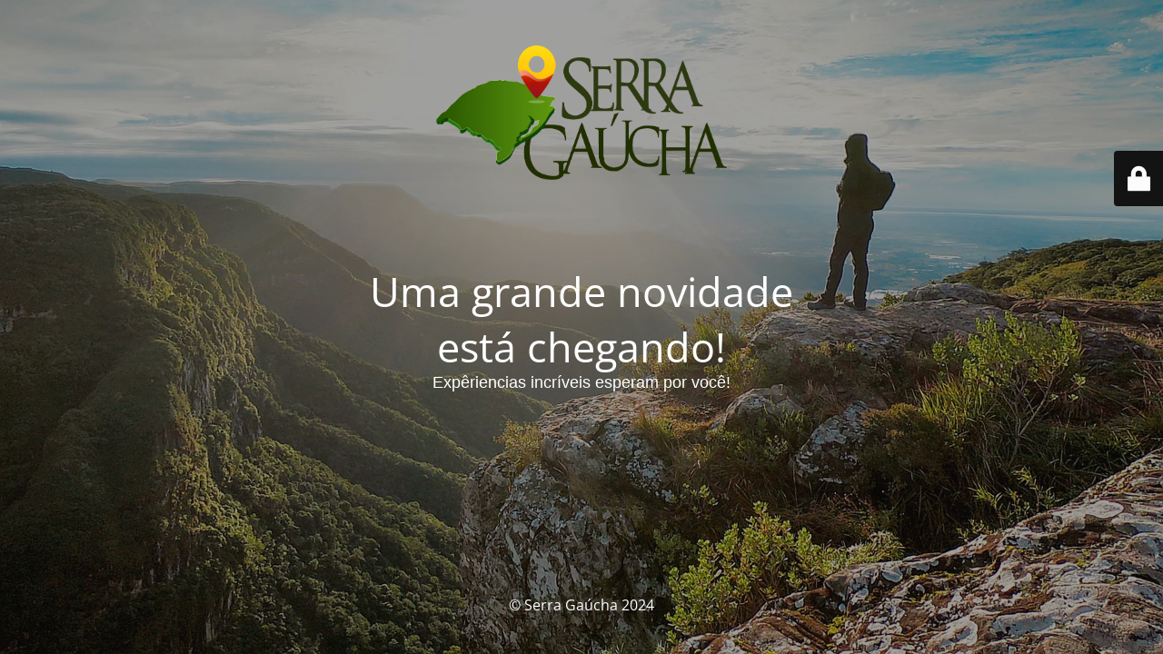

--- FILE ---
content_type: text/html; charset=UTF-8
request_url: https://serragaucha.tur.br/redefinir-senha/
body_size: 2011
content:
<!DOCTYPE html>
<html lang="pt-BR">
<head>
	<meta charset="UTF-8" />
	<title> | Redefinir senha</title>	<link rel="icon" href="https://serragaucha.tur.br/wp-content/uploads/2024/06/cropped-Prancheta-1-32x32.png" sizes="32x32" />
<link rel="icon" href="https://serragaucha.tur.br/wp-content/uploads/2024/06/cropped-Prancheta-1-192x192.png" sizes="192x192" />
<link rel="apple-touch-icon" href="https://serragaucha.tur.br/wp-content/uploads/2024/06/cropped-Prancheta-1-180x180.png" />
<meta name="msapplication-TileImage" content="https://serragaucha.tur.br/wp-content/uploads/2024/06/cropped-Prancheta-1-270x270.png" />
	<meta name="viewport" content="width=device-width, maximum-scale=1, initial-scale=1, minimum-scale=1">
	<meta name="description" content=""/>
	<meta http-equiv="X-UA-Compatible" content="" />
	<meta property="og:site_name" content="Serra Gaúcha - "/>
	<meta property="og:title" content="Serra Gaúcha"/>
	<meta property="og:type" content="Maintenance"/>
	<meta property="og:url" content="https://serragaucha.tur.br"/>
	<meta property="og:description" content="Expêriencias incríveis esperam por você!"/>
				<meta property="og:image" content="https://serragaucha.tur.br/wp-content/uploads/2019/05/logo-serra-gaucha-verde.png" />
			<meta property="og:image:url" content="https://serragaucha.tur.br/wp-content/uploads/2019/05/logo-serra-gaucha-verde.png"/>
			<meta property="og:image:secure_url" content="https://serragaucha.tur.br/wp-content/uploads/2019/05/logo-serra-gaucha-verde.png"/>
			<meta property="og:image:type" content="png"/>
			<link rel="profile" href="http://gmpg.org/xfn/11" />
	<link rel="pingback" href="https://serragaucha.tur.br/xmlrpc.php" />
	<link rel='stylesheet' id='mtnc-style-css' href='https://serragaucha.tur.br/wp-content/plugins/maintenance/load/css/style.css?ver=1753963804' type='text/css' media='all' />
<link rel='stylesheet' id='mtnc-fonts-css' href='https://serragaucha.tur.br/wp-content/plugins/maintenance/load/css/fonts.css?ver=1753963804' type='text/css' media='all' />
<style type="text/css">body {background-color: #111111}.preloader {background-color: #111111}body {font-family: Open Sans; }.site-title, .preloader i, .login-form, .login-form a.lost-pass, .btn-open-login-form, .site-content, .user-content-wrapper, .user-content, footer, .maintenance a{color: #ffffff;} a.close-user-content, #mailchimp-box form input[type="submit"], .login-form input#submit.button  {border-color:#ffffff} input[type="submit"]:hover{background-color:#ffffff} input:-webkit-autofill, input:-webkit-autofill:focus{-webkit-text-fill-color:#ffffff} body &gt; .login-form-container{background-color:#111111}.btn-open-login-form{background-color:#111111}input:-webkit-autofill, input:-webkit-autofill:focus{-webkit-box-shadow:0 0 0 50px #111111 inset}input[type='submit']:hover{color:#111111} #custom-subscribe #submit-subscribe:before{background-color:#111111} </style>    
    <!--[if IE]><script type="text/javascript" src="https://serragaucha.tur.br/wp-content/plugins/maintenance/load/js/jquery.backstretch.min.js"></script><![endif]--><link rel="stylesheet" href="https://fonts.bunny.net/css?family=Open%20Sans:300,300italic,regular,italic,600,600italic,700,700italic,800,800italic:300"></head>

<body class="maintenance ">

<div class="main-container">
	<div class="preloader"><i class="fi-widget" aria-hidden="true"></i></div>	<div id="wrapper">
		<div class="center logotype">
			<header>
				        <div class="logo-box" rel="home">
            <img src="https://serragaucha.tur.br/wp-content/uploads/2019/05/logo-serra-gaucha-verde.png" srcset="https://serragaucha.tur.br/wp-content/uploads/2019/05/logo-serra-gaucha-verde.png 2x" width="320"  alt="logo">
        </div>
    			</header>
		</div>
		<div id="content" class="site-content">
			<div class="center">
                <h2 class="heading font-center" style="font-weight:300;font-style:normal">Uma grande novidade</br>está chegando! </h2><div class="description" style="font-weight:300;font-style:normal"><h2 class="elementor-heading-title elementor-size-default" style="margin: 0px;font-weight: normal;line-height: 1;font-size: 18px;padding: 0px;color: #ffffff;font-family: Poppins, sans-serif">Expêriencias incríveis esperam por você!</h2>
</div>			</div>
		</div>
	</div> <!-- end wrapper -->
	<footer>
		<div class="center">
			<div style="font-weight:300;font-style:normal">© Serra Gaúcha 2024</div>		</div>
	</footer>
					<picture class="bg-img">
							<source media="(max-width: 100vh)" srcset="https://serragaucha.tur.br/wp-content/uploads/2019/05/serra-gaucha.webp">
						<img class="skip-lazy" src="https://serragaucha.tur.br/wp-content/uploads/2019/05/serra-gaucha.webp">
		</picture>
	</div>

	<div class="login-form-container">
		<input type="hidden" id="mtnc_login_check" name="mtnc_login_check" value="57b143c94d" /><input type="hidden" name="_wp_http_referer" value="/redefinir-senha/" /><form id="login-form" class="login-form" method="post"><label>User Login</label><span class="login-error"></span><span class="licon user-icon"><input type="text" name="log" id="log" value="" size="20" class="input username" placeholder="Username" /></span><span class="picon pass-icon"><input type="password" name="pwd" id="login_password" value="" size="20" class="input password" placeholder="Password" /></span><a class="lost-pass" href="https://serragaucha.tur.br/wp-login.php?action=lostpassword">Lost Password</a><input type="submit" class="button" name="submit" id="submit" value="Login" /><input type="hidden" name="is_custom_login" value="1" /><input type="hidden" id="mtnc_login_check" name="mtnc_login_check" value="57b143c94d" /><input type="hidden" name="_wp_http_referer" value="/redefinir-senha/" /></form>		    <div id="btn-open-login-form" class="btn-open-login-form">
        <i class="fi-lock"></i>

    </div>
    <div id="btn-sound" class="btn-open-login-form sound">
        <i id="value_botton" class="fa fa-volume-off" aria-hidden="true"></i>
    </div>
    	</div>
<!--[if lte IE 10]>
<script type="text/javascript" src="https://serragaucha.tur.br/wp-includes/js/jquery/jquery.min.js?ver=1" id="jquery_ie-js"></script>
<![endif]-->
<!--[if !IE]><!--><script type="text/javascript" id="jquery-core-js-extra">
/* <![CDATA[ */
var list_location = {"list":"\"\""};
/* ]]> */
</script>
<script type="text/javascript" src="https://serragaucha.tur.br/wp-includes/js/jquery/jquery.min.js?ver=3.7.1" id="jquery-core-js"></script>
<script type="text/javascript" src="https://serragaucha.tur.br/wp-includes/js/jquery/jquery-migrate.min.js?ver=3.4.1" id="jquery-migrate-js"></script>
<!--<![endif]--><script type="text/javascript" id="_frontend-js-extra">
/* <![CDATA[ */
var mtnc_front_options = {"body_bg":"https:\/\/serragaucha.tur.br\/wp-content\/uploads\/2019\/05\/serra-gaucha.webp","gallery_array":[],"blur_intensity":"5","font_link":["Open Sans:300,300italic,regular,italic,600,600italic,700,700italic,800,800italic:300"]};
/* ]]> */
</script>
<script type="text/javascript" src="https://serragaucha.tur.br/wp-content/plugins/maintenance/load/js/jquery.frontend.js?ver=1753963804" id="_frontend-js"></script>

</body>
</html>
